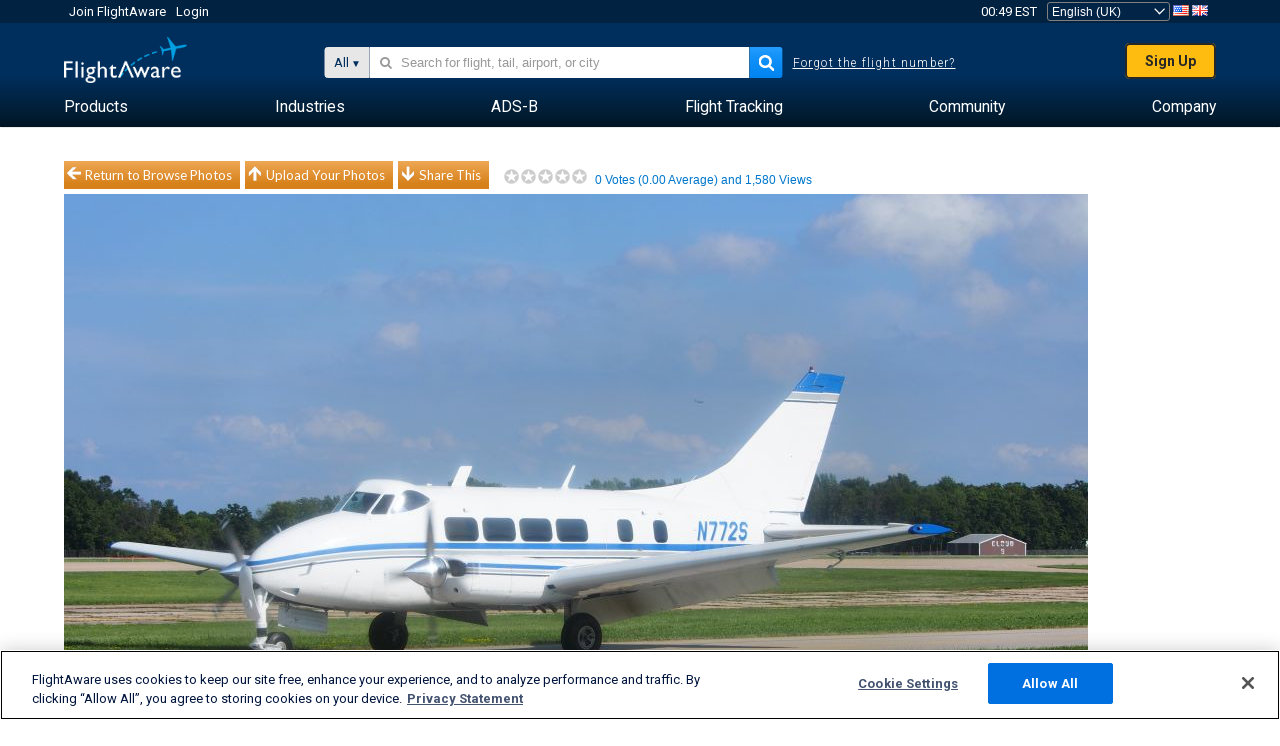

--- FILE ---
content_type: application/javascript; charset=utf-8
request_url: https://fundingchoicesmessages.google.com/f/AGSKWxV5NFRpD1DrdCvtWQeAPe_m0KYnPoyUtRrtlzChgYcjEAJR3bUEB_WujhjbJciwEJVQoNkBl9IteCslSyjPmR6zcINTvv8e6BOaipwB4HaeXknXKtmUfhuUnbRzL1Bxly9eFuMamSMe4cXdP-4kW8mjX2cQ4cdDAVLBW_Jx3f580uxxpRv24xpTn4VW/_/adscript_/bundle/ads./ads_home?/textad1./flash/ad_
body_size: -1291
content:
window['4f83e205-594d-44ad-bac5-32a4829b12fb'] = true;

--- FILE ---
content_type: application/javascript; charset=utf-8
request_url: https://fundingchoicesmessages.google.com/f/AGSKWxX2Y5d3Pj0gIAqcx2uFWHZnB9Ye-pOLr7vdrO319WWEHT4eTwRKAjD-UicczvI_6AqPWEWhdT36zeghQG7PxqGH1FMUrWwloJR0nnGmBNLLeIk6yt55kqgqtGdqAXeprsEJMLmPmw==?fccs=W251bGwsbnVsbCxudWxsLG51bGwsbnVsbCxudWxsLFsxNzY0MDQ5NzYxLDY0MDAwMDAwMF0sbnVsbCxudWxsLG51bGwsW251bGwsWzcsNl0sbnVsbCxudWxsLG51bGwsbnVsbCxudWxsLG51bGwsbnVsbCxudWxsLG51bGwsMV0sImh0dHBzOi8vdWsuZmxpZ2h0YXdhcmUuY29tL3Bob3Rvcy92aWV3LzI5MDMyLWJhNGVhM2IzYTYwMmQ0MzZlMTVmYjk4MmU5YmZiNzMyZTg2OTU4NjYiLG51bGwsW1s4LCJZdVB6VnV4NXhuYyJdLFs5LCJlbi1VUyJdLFsxNiwiWzEsMSwxXSJdLFsxOSwiMiJdLFsxNywiWzBdIl0sWzI0LCIiXSxbMjksImZhbHNlIl1dXQ
body_size: 116
content:
if (typeof __googlefc.fcKernelManager.run === 'function') {"use strict";this.default_ContributorServingResponseClientJs=this.default_ContributorServingResponseClientJs||{};(function(_){var window=this;
try{
var gp=function(a){this.A=_.t(a)};_.u(gp,_.J);var hp=function(a){this.A=_.t(a)};_.u(hp,_.J);hp.prototype.getWhitelistStatus=function(){return _.F(this,2)};var ip=function(a){this.A=_.t(a)};_.u(ip,_.J);var jp=_.Yc(ip),kp=function(a,b,c){this.B=a;this.j=_.A(b,gp,1);this.l=_.A(b,_.Hk,3);this.F=_.A(b,hp,4);a=this.B.location.hostname;this.D=_.Gg(this.j,2)&&_.O(this.j,2)!==""?_.O(this.j,2):a;a=new _.Qg(_.Ik(this.l));this.C=new _.ch(_.q.document,this.D,a);this.console=null;this.o=new _.cp(this.B,c,a)};
kp.prototype.run=function(){if(_.O(this.j,3)){var a=this.C,b=_.O(this.j,3),c=_.eh(a),d=new _.Wg;b=_.jg(d,1,b);c=_.D(c,1,b);_.ih(a,c)}else _.fh(this.C,"FCNEC");_.ep(this.o,_.A(this.l,_.Ae,1),this.l.getDefaultConsentRevocationText(),this.l.getDefaultConsentRevocationCloseText(),this.l.getDefaultConsentRevocationAttestationText(),this.D);_.fp(this.o,_.F(this.F,1),this.F.getWhitelistStatus());var e;a=(e=this.B.googlefc)==null?void 0:e.__executeManualDeployment;a!==void 0&&typeof a==="function"&&_.Jo(this.o.G,
"manualDeploymentApi")};var lp=function(){};lp.prototype.run=function(a,b,c){var d;return _.v(function(e){d=jp(b);(new kp(a,d,c)).run();return e.return({})})};_.Lk(7,new lp);
}catch(e){_._DumpException(e)}
}).call(this,this.default_ContributorServingResponseClientJs);
// Google Inc.

//# sourceURL=/_/mss/boq-content-ads-contributor/_/js/k=boq-content-ads-contributor.ContributorServingResponseClientJs.en_US.YuPzVux5xnc.es5.O/d=1/exm=ad_blocking_detection_executable,kernel_loader,loader_js_executable/ed=1/rs=AJlcJMzXRkGhK1SzoL5mPHKF3E2p3YVyJA/m=cookie_refresh_executable
__googlefc.fcKernelManager.run('\x5b\x5b\x5b7,\x22\x5b\x5bnull,\\\x22flightaware.com\\\x22,\\\x22AKsRol_g8vMiUUlUS0CI25lVLTPMhtf2wrQh_bKAPMEGrEPtevWYHns1l2jinNiQ2GIi6qlWv9QaGdpYMKSWuesI_xULJzA9H-cIc8XmZeNyxWFMQHrgx5VaJcYbPg4e7CQ3y2tMFNpFjuTCDaoM09KMNbHCXLlFgQ\\\\u003d\\\\u003d\\\x22\x5d,null,\x5b\x5bnull,null,null,\\\x22https:\/\/fundingchoicesmessages.google.com\/f\/AGSKWxUVrH-MMVdo9InDmijJ_Q_TJgXhqlhmFp4XKbY279LAhaggvAl4t9ullQ4YGIAnWrWh7fROAws5qkPOVrBaIaVXsBVVCSwZYc-3tJYZcu_NpOjO_PD3gZY1FKT3aIR_pl0PkC9DiQ\\\\u003d\\\\u003d\\\x22\x5d,null,null,\x5bnull,null,null,\\\x22https:\/\/fundingchoicesmessages.google.com\/el\/AGSKWxUVzrwq8Snsm7vtIAztmkkm5Yh6xiBL616GNUGbVrBTI6N5yi_EJ9kNZ0SWH26FX4PoYEhVzV0xiwZZt8fbc5oGcmub8BQUNt0Zpum9bgF1Yut5pBXQchk188jPdFKYlpccnbXHJA\\\\u003d\\\\u003d\\\x22\x5d,null,\x5bnull,\x5b7,6\x5d,null,null,null,null,null,null,null,null,null,1\x5d\x5d,\x5b3,1\x5d\x5d\x22\x5d\x5d,\x5bnull,null,null,\x22https:\/\/fundingchoicesmessages.google.com\/f\/AGSKWxWegygg_rWCeh4Y5NFRg_gqnpXU7PB1WSGwjoZbGk5WZUgDjuV8BPhOefQ__d1hv1DAQV-N5jk6cagaUVnCvUzXU8G55vPBa7knZjBYxcMlMtvzfMAaU8Pqz2TT0qxNnhcPugByIA\\u003d\\u003d\x22\x5d\x5d');}